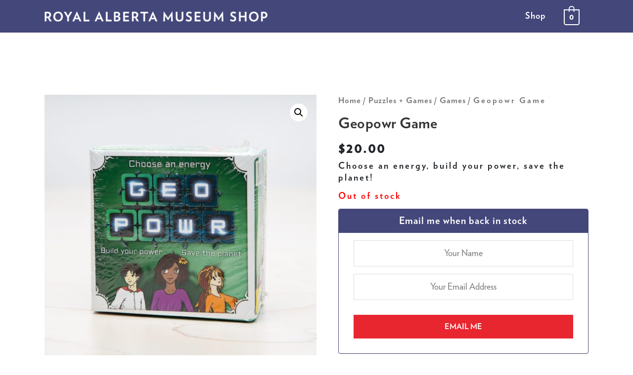

--- FILE ---
content_type: text/css
request_url: https://ramshop.ca/wp-content/uploads/elementor/css/post-1390.css?ver=1683957276
body_size: 234
content:
.elementor-kit-1390{--e-global-color-primary:#6EC1E4;--e-global-color-secondary:#54595F;--e-global-color-text:#7A7A7A;--e-global-color-accent:#61CE70;--e-global-typography-primary-font-family:"Verlag Bold";--e-global-typography-primary-font-weight:600;--e-global-typography-primary-letter-spacing:0px;--e-global-typography-secondary-font-family:"Archer Medium";--e-global-typography-secondary-font-weight:400;--e-global-typography-text-font-family:"Verlag Book";--e-global-typography-text-font-weight:400;--e-global-typography-accent-font-family:"Verlag Book";--e-global-typography-accent-font-weight:500;font-family:"Verlag Bold", Sans-serif;letter-spacing:3px;}.elementor-kit-1390 a{font-family:"Verlag Bold", Sans-serif;letter-spacing:1px;}.elementor-kit-1390 h1{font-family:"Verlag Bold", Sans-serif;letter-spacing:0.5px;}.elementor-kit-1390 h2{font-family:"Verlag Black", Sans-serif;letter-spacing:1px;}.elementor-kit-1390 h3{font-family:"Verlag Book", Sans-serif;letter-spacing:0.5px;}.elementor-kit-1390 h4{font-family:"Verlag Bold", Sans-serif;letter-spacing:1px;}.elementor-kit-1390 h5{font-family:"Verlag Book", Sans-serif;letter-spacing:0px;}.elementor-kit-1390 h6{font-family:"Verlag Book", Sans-serif;font-weight:600;letter-spacing:0px;}.elementor-section.elementor-section-boxed > .elementor-container{max-width:1140px;}.e-container{--container-max-width:1140px;}.elementor-widget:not(:last-child){margin-bottom:20px;}.elementor-element{--widgets-spacing:20px;}{}h1.entry-title{display:var(--page-title-display);}@media(max-width:1024px){.elementor-section.elementor-section-boxed > .elementor-container{max-width:1024px;}.e-container{--container-max-width:1024px;}}@media(max-width:767px){.elementor-section.elementor-section-boxed > .elementor-container{max-width:767px;}.e-container{--container-max-width:767px;}}